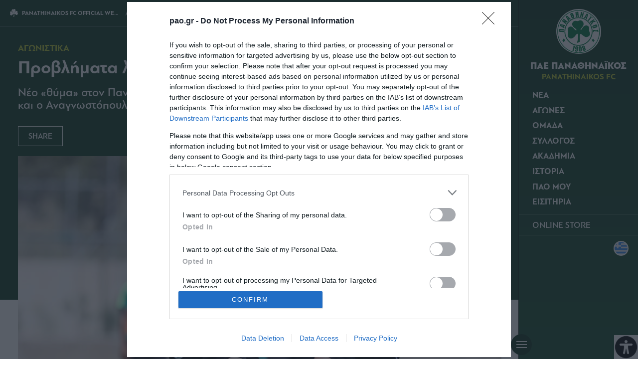

--- FILE ---
content_type: text/html; charset=utf-8
request_url: https://www.google.com/recaptcha/api2/aframe
body_size: 264
content:
<!DOCTYPE HTML><html><head><meta http-equiv="content-type" content="text/html; charset=UTF-8"></head><body><script nonce="T-VvsdIfoG-4YfXTJZZGog">/** Anti-fraud and anti-abuse applications only. See google.com/recaptcha */ try{var clients={'sodar':'https://pagead2.googlesyndication.com/pagead/sodar?'};window.addEventListener("message",function(a){try{if(a.source===window.parent){var b=JSON.parse(a.data);var c=clients[b['id']];if(c){var d=document.createElement('img');d.src=c+b['params']+'&rc='+(localStorage.getItem("rc::a")?sessionStorage.getItem("rc::b"):"");window.document.body.appendChild(d);sessionStorage.setItem("rc::e",parseInt(sessionStorage.getItem("rc::e")||0)+1);localStorage.setItem("rc::h",'1769223239223');}}}catch(b){}});window.parent.postMessage("_grecaptcha_ready", "*");}catch(b){}</script></body></html>